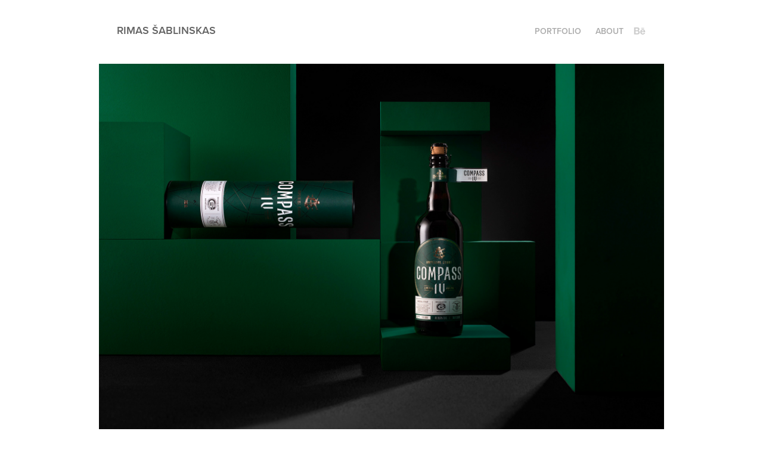

--- FILE ---
content_type: text/html; charset=utf-8
request_url: https://postprodukcija.lt/compass-iv
body_size: 7297
content:
<!DOCTYPE HTML>
<html lang="en-US">
<head>
  <meta charset="UTF-8" />
  <meta name="viewport" content="width=device-width, initial-scale=1" />
      <meta name="twitter:card"  content="summary_large_image" />
      <meta name="twitter:site"  content="@AdobePortfolio" />
      <meta  property="og:title" content="Postprodukcija.lt - Compass IV" />
      <meta  property="og:image" content="https://cdn.myportfolio.com/d88096b249ffb8671294bd5d0c64212a/13aac52d-4797-46f3-b672-05afa5b44f67_rwc_996x185x1238x968x1238.jpg?h=fecd1be42269bc6cb7a086f1610d3e84" />
        <link rel="icon" href="https://cdn.myportfolio.com/d88096b249ffb8671294bd5d0c64212a/f8004674-5814-4449-8e1a-d477ae993f96_carw_1x1x32.png?h=b2ff9703840c012b003b2afd31d86604" />
        <link rel="apple-touch-icon" href="https://cdn.myportfolio.com/d88096b249ffb8671294bd5d0c64212a/ee1545d0-727f-45d0-8dd4-5097c69fbe14_carw_1x1x180.png?h=87f715a5fb16f68ae6ecbfa158c379b0" />
      <link rel="stylesheet" href="/dist/css/main.css" type="text/css" />
      <link rel="stylesheet" href="https://cdn.myportfolio.com/d88096b249ffb8671294bd5d0c64212a/717829a48b5fad64747b7bf2f577ae731673554640.css?h=15d36523a982f16fba7f8d7cef184acc" type="text/css" />
    <link rel="canonical" href="https://postprodukcija.lt/compass-iv" />
      <title>Postprodukcija.lt - Compass IV</title>
    <script type="text/javascript" src="//use.typekit.net/ik/[base64].js?cb=35f77bfb8b50944859ea3d3804e7194e7a3173fb" async onload="
    try {
      window.Typekit.load();
    } catch (e) {
      console.warn('Typekit not loaded.');
    }
    "></script>
</head>
  <body>  <div class='page-background-video page-background-video-with-panel'>
  </div>
  <div class="js-responsive-nav">
    <div class="responsive-nav has-social">
      <div class="close-responsive-click-area js-close-responsive-nav">
        <div class="close-responsive-button"></div>
      </div>
          <div class="nav-container">
            <nav data-hover-hint="nav">
                <div class="gallery-title"><a href="/work" >Portfolio</a></div>
      <div class="page-title">
        <a href="/contact" >About</a>
      </div>
                <div class="social pf-nav-social" data-hover-hint="navSocialIcons">
                  <ul>
                          <li>
                            <a href="https://www.behance.net/rimassmr4638" target="_blank">
                              <svg id="Layer_1" data-name="Layer 1" xmlns="http://www.w3.org/2000/svg" viewBox="0 0 30 24" class="icon"><path id="path-1" d="M18.83,14.38a2.78,2.78,0,0,0,.65,1.9,2.31,2.31,0,0,0,1.7.59,2.31,2.31,0,0,0,1.38-.41,1.79,1.79,0,0,0,.71-0.87h2.31a4.48,4.48,0,0,1-1.71,2.53,5,5,0,0,1-2.78.76,5.53,5.53,0,0,1-2-.37,4.34,4.34,0,0,1-1.55-1,4.77,4.77,0,0,1-1-1.63,6.29,6.29,0,0,1,0-4.13,4.83,4.83,0,0,1,1-1.64A4.64,4.64,0,0,1,19.09,9a4.86,4.86,0,0,1,2-.4A4.5,4.5,0,0,1,23.21,9a4.36,4.36,0,0,1,1.5,1.3,5.39,5.39,0,0,1,.84,1.86,7,7,0,0,1,.18,2.18h-6.9Zm3.67-3.24A1.94,1.94,0,0,0,21,10.6a2.26,2.26,0,0,0-1,.22,2,2,0,0,0-.66.54,1.94,1.94,0,0,0-.35.69,3.47,3.47,0,0,0-.12.65h4.29A2.75,2.75,0,0,0,22.5,11.14ZM18.29,6h5.36V7.35H18.29V6ZM13.89,17.7a4.4,4.4,0,0,1-1.51.7,6.44,6.44,0,0,1-1.73.22H4.24V5.12h6.24a7.7,7.7,0,0,1,1.73.17,3.67,3.67,0,0,1,1.33.56,2.6,2.6,0,0,1,.86,1,3.74,3.74,0,0,1,.3,1.58,3,3,0,0,1-.46,1.7,3.33,3.33,0,0,1-1.35,1.12,3.19,3.19,0,0,1,1.82,1.26,3.79,3.79,0,0,1,.59,2.17,3.79,3.79,0,0,1-.39,1.77A3.24,3.24,0,0,1,13.89,17.7ZM11.72,8.19a1.25,1.25,0,0,0-.45-0.47,1.88,1.88,0,0,0-.64-0.24,5.5,5.5,0,0,0-.76-0.05H7.16v3.16h3a2,2,0,0,0,1.28-.38A1.43,1.43,0,0,0,11.89,9,1.73,1.73,0,0,0,11.72,8.19ZM11.84,13a2.39,2.39,0,0,0-1.52-.45H7.16v3.73h3.11a3.61,3.61,0,0,0,.82-0.09A2,2,0,0,0,11.77,16a1.39,1.39,0,0,0,.47-0.54,1.85,1.85,0,0,0,.17-0.88A1.77,1.77,0,0,0,11.84,13Z"/></svg>
                            </a>
                          </li>
                  </ul>
                </div>
            </nav>
          </div>
    </div>
  </div>
  <div class="site-wrap cfix js-site-wrap">
    <div class="site-container">
      <div class="site-content e2e-site-content">
        <header class="site-header">
          <div class="logo-container">
              <div class="logo-wrap" data-hover-hint="logo">
                    <div class="logo e2e-site-logo-text logo-text  ">
    <a href="/work" class="preserve-whitespace">Rimas Šablinskas</a>

</div>
              </div>
  <div class="hamburger-click-area js-hamburger">
    <div class="hamburger">
      <i></i>
      <i></i>
      <i></i>
    </div>
  </div>
          </div>
              <div class="nav-container">
                <nav data-hover-hint="nav">
                <div class="gallery-title"><a href="/work" >Portfolio</a></div>
      <div class="page-title">
        <a href="/contact" >About</a>
      </div>
                    <div class="social pf-nav-social" data-hover-hint="navSocialIcons">
                      <ul>
                              <li>
                                <a href="https://www.behance.net/rimassmr4638" target="_blank">
                                  <svg id="Layer_1" data-name="Layer 1" xmlns="http://www.w3.org/2000/svg" viewBox="0 0 30 24" class="icon"><path id="path-1" d="M18.83,14.38a2.78,2.78,0,0,0,.65,1.9,2.31,2.31,0,0,0,1.7.59,2.31,2.31,0,0,0,1.38-.41,1.79,1.79,0,0,0,.71-0.87h2.31a4.48,4.48,0,0,1-1.71,2.53,5,5,0,0,1-2.78.76,5.53,5.53,0,0,1-2-.37,4.34,4.34,0,0,1-1.55-1,4.77,4.77,0,0,1-1-1.63,6.29,6.29,0,0,1,0-4.13,4.83,4.83,0,0,1,1-1.64A4.64,4.64,0,0,1,19.09,9a4.86,4.86,0,0,1,2-.4A4.5,4.5,0,0,1,23.21,9a4.36,4.36,0,0,1,1.5,1.3,5.39,5.39,0,0,1,.84,1.86,7,7,0,0,1,.18,2.18h-6.9Zm3.67-3.24A1.94,1.94,0,0,0,21,10.6a2.26,2.26,0,0,0-1,.22,2,2,0,0,0-.66.54,1.94,1.94,0,0,0-.35.69,3.47,3.47,0,0,0-.12.65h4.29A2.75,2.75,0,0,0,22.5,11.14ZM18.29,6h5.36V7.35H18.29V6ZM13.89,17.7a4.4,4.4,0,0,1-1.51.7,6.44,6.44,0,0,1-1.73.22H4.24V5.12h6.24a7.7,7.7,0,0,1,1.73.17,3.67,3.67,0,0,1,1.33.56,2.6,2.6,0,0,1,.86,1,3.74,3.74,0,0,1,.3,1.58,3,3,0,0,1-.46,1.7,3.33,3.33,0,0,1-1.35,1.12,3.19,3.19,0,0,1,1.82,1.26,3.79,3.79,0,0,1,.59,2.17,3.79,3.79,0,0,1-.39,1.77A3.24,3.24,0,0,1,13.89,17.7ZM11.72,8.19a1.25,1.25,0,0,0-.45-0.47,1.88,1.88,0,0,0-.64-0.24,5.5,5.5,0,0,0-.76-0.05H7.16v3.16h3a2,2,0,0,0,1.28-.38A1.43,1.43,0,0,0,11.89,9,1.73,1.73,0,0,0,11.72,8.19ZM11.84,13a2.39,2.39,0,0,0-1.52-.45H7.16v3.73h3.11a3.61,3.61,0,0,0,.82-0.09A2,2,0,0,0,11.77,16a1.39,1.39,0,0,0,.47-0.54,1.85,1.85,0,0,0,.17-0.88A1.77,1.77,0,0,0,11.84,13Z"/></svg>
                                </a>
                              </li>
                      </ul>
                    </div>
                </nav>
              </div>
        </header>
        <main>
  <div class="page-container" data-context="page.page.container" data-hover-hint="pageContainer">
    <section class="page standard-modules">
      <div class="page-content js-page-content" data-context="pages" data-identity="id:p61d54a0fec3762ffee16f19619d326721736c503382a31095f267">
        <div id="project-canvas" class="js-project-modules modules content">
          <div id="project-modules">
              
              <div class="project-module module image project-module-image js-js-project-module"  style="padding-top: px;
padding-bottom: px;
">

  

  
     <div class="js-lightbox" data-src="https://cdn.myportfolio.com/d88096b249ffb8671294bd5d0c64212a/cd6d914d-e168-46ed-a589-bb23f67ac070.jpg?h=371cb1a97ae53c4258f15bf589c424ce">
           <img
             class="js-lazy e2e-site-project-module-image"
             src="[data-uri]"
             data-src="https://cdn.myportfolio.com/d88096b249ffb8671294bd5d0c64212a/cd6d914d-e168-46ed-a589-bb23f67ac070_rw_1920.jpg?h=0c5a63e7e3c51f3c474a58c29c1979e9"
             data-srcset="https://cdn.myportfolio.com/d88096b249ffb8671294bd5d0c64212a/cd6d914d-e168-46ed-a589-bb23f67ac070_rw_600.jpg?h=39288311ea33bacf1f704e23e25a2ccc 600w,https://cdn.myportfolio.com/d88096b249ffb8671294bd5d0c64212a/cd6d914d-e168-46ed-a589-bb23f67ac070_rw_1200.jpg?h=b20b7be74373ef08f53b657c638d13ee 1200w,https://cdn.myportfolio.com/d88096b249ffb8671294bd5d0c64212a/cd6d914d-e168-46ed-a589-bb23f67ac070_rw_1920.jpg?h=0c5a63e7e3c51f3c474a58c29c1979e9 1920w,"
             data-sizes="(max-width: 1920px) 100vw, 1920px"
             width="1920"
             height="0"
             style="padding-bottom: 66.67%; background: rgba(0, 0, 0, 0.03)"
             
           >
     </div>
  

</div>

              
              
              
              
              
              
              
              
              
              <div class="project-module module image project-module-image js-js-project-module"  style="padding-top: px;
padding-bottom: px;
">

  

  
     <div class="js-lightbox" data-src="https://cdn.myportfolio.com/d88096b249ffb8671294bd5d0c64212a/2af4fd8c-b5d2-4ba2-82f9-9eb4854af5ce.jpg?h=ac2c8666bb2b2e0b66d9411285c72d51">
           <img
             class="js-lazy e2e-site-project-module-image"
             src="[data-uri]"
             data-src="https://cdn.myportfolio.com/d88096b249ffb8671294bd5d0c64212a/2af4fd8c-b5d2-4ba2-82f9-9eb4854af5ce_rw_1920.jpg?h=b9cd07ed818e96e7a9b640c41de28a56"
             data-srcset="https://cdn.myportfolio.com/d88096b249ffb8671294bd5d0c64212a/2af4fd8c-b5d2-4ba2-82f9-9eb4854af5ce_rw_600.jpg?h=9dae41b46d9376bded1af98013b7ad67 600w,https://cdn.myportfolio.com/d88096b249ffb8671294bd5d0c64212a/2af4fd8c-b5d2-4ba2-82f9-9eb4854af5ce_rw_1200.jpg?h=7f1da8987f06127152f9892d762665a0 1200w,https://cdn.myportfolio.com/d88096b249ffb8671294bd5d0c64212a/2af4fd8c-b5d2-4ba2-82f9-9eb4854af5ce_rw_1920.jpg?h=b9cd07ed818e96e7a9b640c41de28a56 1920w,"
             data-sizes="(max-width: 1920px) 100vw, 1920px"
             width="1920"
             height="0"
             style="padding-bottom: 66.67%; background: rgba(0, 0, 0, 0.03)"
             
           >
     </div>
  

</div>

              
              
              
              
              
              
              
              
              
              <div class="project-module module image project-module-image js-js-project-module"  style="padding-top: px;
padding-bottom: px;
">

  

  
     <div class="js-lightbox" data-src="https://cdn.myportfolio.com/d88096b249ffb8671294bd5d0c64212a/88e22d4c-fdfe-4a0e-a41e-f1f79b8eaaa9.jpg?h=f510924e77ba9ec4f41c0e66a06812cc">
           <img
             class="js-lazy e2e-site-project-module-image"
             src="[data-uri]"
             data-src="https://cdn.myportfolio.com/d88096b249ffb8671294bd5d0c64212a/88e22d4c-fdfe-4a0e-a41e-f1f79b8eaaa9_rw_1920.jpg?h=09b585d4a314acce5fa93af06b08e7ae"
             data-srcset="https://cdn.myportfolio.com/d88096b249ffb8671294bd5d0c64212a/88e22d4c-fdfe-4a0e-a41e-f1f79b8eaaa9_rw_600.jpg?h=edf475c02012712955d60b77daf3aced 600w,https://cdn.myportfolio.com/d88096b249ffb8671294bd5d0c64212a/88e22d4c-fdfe-4a0e-a41e-f1f79b8eaaa9_rw_1200.jpg?h=daec833baf9fb6168be79a29d12f05fe 1200w,https://cdn.myportfolio.com/d88096b249ffb8671294bd5d0c64212a/88e22d4c-fdfe-4a0e-a41e-f1f79b8eaaa9_rw_1920.jpg?h=09b585d4a314acce5fa93af06b08e7ae 1920w,"
             data-sizes="(max-width: 1920px) 100vw, 1920px"
             width="1920"
             height="0"
             style="padding-bottom: 66.67%; background: rgba(0, 0, 0, 0.03)"
             
           >
     </div>
  

</div>

              
              
              
              
              
              
              
              
              
              <div class="project-module module image project-module-image js-js-project-module"  style="padding-top: px;
padding-bottom: px;
">

  

  
     <div class="js-lightbox" data-src="https://cdn.myportfolio.com/d88096b249ffb8671294bd5d0c64212a/33eabd3b-7f91-4be3-9e84-68d0c7ed4c10.jpg?h=54586b319d1cbbc36f55a41f0ea69827">
           <img
             class="js-lazy e2e-site-project-module-image"
             src="[data-uri]"
             data-src="https://cdn.myportfolio.com/d88096b249ffb8671294bd5d0c64212a/33eabd3b-7f91-4be3-9e84-68d0c7ed4c10_rw_1920.jpg?h=25de8abb030cd823aba38f03e8dc767d"
             data-srcset="https://cdn.myportfolio.com/d88096b249ffb8671294bd5d0c64212a/33eabd3b-7f91-4be3-9e84-68d0c7ed4c10_rw_600.jpg?h=dcd8344bd70b7c193a17d17f26b7b55f 600w,https://cdn.myportfolio.com/d88096b249ffb8671294bd5d0c64212a/33eabd3b-7f91-4be3-9e84-68d0c7ed4c10_rw_1200.jpg?h=2b2d0989b495561789f7527fac2aeb35 1200w,https://cdn.myportfolio.com/d88096b249ffb8671294bd5d0c64212a/33eabd3b-7f91-4be3-9e84-68d0c7ed4c10_rw_1920.jpg?h=25de8abb030cd823aba38f03e8dc767d 1920w,"
             data-sizes="(max-width: 1920px) 100vw, 1920px"
             width="1920"
             height="0"
             style="padding-bottom: 66.67%; background: rgba(0, 0, 0, 0.03)"
             
           >
     </div>
  

</div>

              
              
              
              
              
              
              
              
              
              <div class="project-module module image project-module-image js-js-project-module"  style="padding-top: px;
padding-bottom: px;
">

  

  
     <div class="js-lightbox" data-src="https://cdn.myportfolio.com/d88096b249ffb8671294bd5d0c64212a/e273a0f4-4509-4004-813c-43d78d52457d.jpg?h=0b5fc48a4836a151fec2211d534ab623">
           <img
             class="js-lazy e2e-site-project-module-image"
             src="[data-uri]"
             data-src="https://cdn.myportfolio.com/d88096b249ffb8671294bd5d0c64212a/e273a0f4-4509-4004-813c-43d78d52457d_rw_1920.jpg?h=4ea48bcb81ebb5879d300ddc74f33914"
             data-srcset="https://cdn.myportfolio.com/d88096b249ffb8671294bd5d0c64212a/e273a0f4-4509-4004-813c-43d78d52457d_rw_600.jpg?h=792cf7407dd8fd76c16741263d3602a4 600w,https://cdn.myportfolio.com/d88096b249ffb8671294bd5d0c64212a/e273a0f4-4509-4004-813c-43d78d52457d_rw_1200.jpg?h=59d63623dd6832c7af71e95810f7100d 1200w,https://cdn.myportfolio.com/d88096b249ffb8671294bd5d0c64212a/e273a0f4-4509-4004-813c-43d78d52457d_rw_1920.jpg?h=4ea48bcb81ebb5879d300ddc74f33914 1920w,"
             data-sizes="(max-width: 1920px) 100vw, 1920px"
             width="1920"
             height="0"
             style="padding-bottom: 66.67%; background: rgba(0, 0, 0, 0.03)"
             
           >
     </div>
  

</div>

              
              
              
              
              
              
              
              
              
              
              
              
              
              <div class="project-module module text project-module-text align- js-project-module e2e-site-project-module-text">
  <div class="rich-text js-text-editable module-text"><div class="sub-title">COMPASS IV</div><div class="main-text">Advertising Agency: Not Perfect Vilnius</div><div class="main-text">Photography: Saulius Serapinas</div></div>
</div>

              
              
              
              
          </div>
        </div>
      </div>
    </section>
          <section class="other-projects" data-context="page.page.other_pages" data-hover-hint="otherPages">
            <div class="title-wrapper">
              <div class="title-container">
              </div>
            </div>
            <div class="project-covers">
                  <a class="project-cover js-project-cover-touch hold-space" href="/copy-of-svyturys-ekstra-1" data-context="pages" data-identity="id:p5e3ce1d18afb09310bdebf962ccd22e12ebbe274a92b6eebf0007">
                    <div class="cover-content-container">
                      <div class="cover-image-wrap">
                        <div class="cover-image">
                            <div class="cover cover-normal">

            <img
              class="cover__img js-lazy"
              src="https://cdn.myportfolio.com/d88096b249ffb8671294bd5d0c64212a/69e418eb-5a6f-4fd5-af43-f90d923c7bf8_rwc_585x0x1180x923x32.jpg?h=1c2a4f469dd7b67c8f599f73f44e4af2"
              data-src="https://cdn.myportfolio.com/d88096b249ffb8671294bd5d0c64212a/69e418eb-5a6f-4fd5-af43-f90d923c7bf8_rwc_585x0x1180x923x1180.jpg?h=8e959e065ac7a9446003f02f4cc13984"
              data-srcset="https://cdn.myportfolio.com/d88096b249ffb8671294bd5d0c64212a/69e418eb-5a6f-4fd5-af43-f90d923c7bf8_rwc_585x0x1180x923x640.jpg?h=77eb924e01970670981aabee3e86744d 640w, https://cdn.myportfolio.com/d88096b249ffb8671294bd5d0c64212a/69e418eb-5a6f-4fd5-af43-f90d923c7bf8_rwc_585x0x1180x923x1280.jpg?h=3a58f5865728bbde10e384b31538c0cb 1280w, https://cdn.myportfolio.com/d88096b249ffb8671294bd5d0c64212a/69e418eb-5a6f-4fd5-af43-f90d923c7bf8_rwc_585x0x1180x923x1366.jpg?h=78488ff6e7c4a00e056592a6fe748af1 1366w, https://cdn.myportfolio.com/d88096b249ffb8671294bd5d0c64212a/69e418eb-5a6f-4fd5-af43-f90d923c7bf8_rwc_585x0x1180x923x1920.jpg?h=8d74de372414753428afe8f945b978ea 1920w, https://cdn.myportfolio.com/d88096b249ffb8671294bd5d0c64212a/69e418eb-5a6f-4fd5-af43-f90d923c7bf8_rwc_585x0x1180x923x1180.jpg?h=8e959e065ac7a9446003f02f4cc13984 2560w, https://cdn.myportfolio.com/d88096b249ffb8671294bd5d0c64212a/69e418eb-5a6f-4fd5-af43-f90d923c7bf8_rwc_585x0x1180x923x1180.jpg?h=8e959e065ac7a9446003f02f4cc13984 5120w"
              data-sizes="(max-width: 540px) 100vw, (max-width: 768px) 50vw, calc(1620px / 5)"
            >
                                      </div>
                        </div>
                      </div>
                      <div class="details-wrap">
                        <div class="details">
                          <div class="details-inner">
                              <div class="title preserve-whitespace">Švyturys Ekstra nealkoholinis</div>
                          </div>
                        </div>
                      </div>
                    </div>
                  </a>
                  <a class="project-cover js-project-cover-touch hold-space" href="/caffeine" data-context="pages" data-identity="id:p5d7a255281dd233c8c9817506b9c668751c45311c0e8ce296c344">
                    <div class="cover-content-container">
                      <div class="cover-image-wrap">
                        <div class="cover-image">
                            <div class="cover cover-normal">

            <img
              class="cover__img js-lazy"
              src="https://cdn.myportfolio.com/d88096b249ffb8671294bd5d0c64212a/ebf60491-b32a-4a30-afd3-082e68e13ba9_rwc_54x307x1134x888x32.jpg?h=a89baa6f127c90443e338239bd8985b2"
              data-src="https://cdn.myportfolio.com/d88096b249ffb8671294bd5d0c64212a/ebf60491-b32a-4a30-afd3-082e68e13ba9_rwc_54x307x1134x888x1134.jpg?h=dfd234bb4511ddc41f2c7d144a96808a"
              data-srcset="https://cdn.myportfolio.com/d88096b249ffb8671294bd5d0c64212a/ebf60491-b32a-4a30-afd3-082e68e13ba9_rwc_54x307x1134x888x640.jpg?h=8fb9f5b953d5cda4d44a46d72fbf89bd 640w, https://cdn.myportfolio.com/d88096b249ffb8671294bd5d0c64212a/ebf60491-b32a-4a30-afd3-082e68e13ba9_rwc_54x307x1134x888x1134.jpg?h=dfd234bb4511ddc41f2c7d144a96808a 1280w, https://cdn.myportfolio.com/d88096b249ffb8671294bd5d0c64212a/ebf60491-b32a-4a30-afd3-082e68e13ba9_rwc_54x307x1134x888x1134.jpg?h=dfd234bb4511ddc41f2c7d144a96808a 1366w, https://cdn.myportfolio.com/d88096b249ffb8671294bd5d0c64212a/ebf60491-b32a-4a30-afd3-082e68e13ba9_rwc_54x307x1134x888x1134.jpg?h=dfd234bb4511ddc41f2c7d144a96808a 1920w, https://cdn.myportfolio.com/d88096b249ffb8671294bd5d0c64212a/ebf60491-b32a-4a30-afd3-082e68e13ba9_rwc_54x307x1134x888x1134.jpg?h=dfd234bb4511ddc41f2c7d144a96808a 2560w, https://cdn.myportfolio.com/d88096b249ffb8671294bd5d0c64212a/ebf60491-b32a-4a30-afd3-082e68e13ba9_rwc_54x307x1134x888x1134.jpg?h=dfd234bb4511ddc41f2c7d144a96808a 5120w"
              data-sizes="(max-width: 540px) 100vw, (max-width: 768px) 50vw, calc(1620px / 5)"
            >
                                      </div>
                        </div>
                      </div>
                      <div class="details-wrap">
                        <div class="details">
                          <div class="details-inner">
                              <div class="title preserve-whitespace">Caffeine</div>
                          </div>
                        </div>
                      </div>
                    </div>
                  </a>
                  <a class="project-cover js-project-cover-touch hold-space" href="/akro-kates" data-context="pages" data-identity="id:p5b2d1ac9170d52f336e3de749ef676eb376462930d10ed1ff3972">
                    <div class="cover-content-container">
                      <div class="cover-image-wrap">
                        <div class="cover-image">
                            <div class="cover cover-normal">

            <img
              class="cover__img js-lazy"
              src="https://cdn.myportfolio.com/d88096b249ffb8671294bd5d0c64212a/8b9dc11b-7812-40c1-b19e-86cd911ffe9f_rwc_164x532x977x765x32.jpg?h=8034ee254dc80bf4b1df06bd83bca693"
              data-src="https://cdn.myportfolio.com/d88096b249ffb8671294bd5d0c64212a/8b9dc11b-7812-40c1-b19e-86cd911ffe9f_rwc_164x532x977x765x977.jpg?h=c9212b8441e35e1501d480fe9848d783"
              data-srcset="https://cdn.myportfolio.com/d88096b249ffb8671294bd5d0c64212a/8b9dc11b-7812-40c1-b19e-86cd911ffe9f_rwc_164x532x977x765x640.jpg?h=44566f2a1b3359b76d8070e989824479 640w, https://cdn.myportfolio.com/d88096b249ffb8671294bd5d0c64212a/8b9dc11b-7812-40c1-b19e-86cd911ffe9f_rwc_164x532x977x765x977.jpg?h=c9212b8441e35e1501d480fe9848d783 1280w, https://cdn.myportfolio.com/d88096b249ffb8671294bd5d0c64212a/8b9dc11b-7812-40c1-b19e-86cd911ffe9f_rwc_164x532x977x765x977.jpg?h=c9212b8441e35e1501d480fe9848d783 1366w, https://cdn.myportfolio.com/d88096b249ffb8671294bd5d0c64212a/8b9dc11b-7812-40c1-b19e-86cd911ffe9f_rwc_164x532x977x765x977.jpg?h=c9212b8441e35e1501d480fe9848d783 1920w, https://cdn.myportfolio.com/d88096b249ffb8671294bd5d0c64212a/8b9dc11b-7812-40c1-b19e-86cd911ffe9f_rwc_164x532x977x765x977.jpg?h=c9212b8441e35e1501d480fe9848d783 2560w, https://cdn.myportfolio.com/d88096b249ffb8671294bd5d0c64212a/8b9dc11b-7812-40c1-b19e-86cd911ffe9f_rwc_164x532x977x765x977.jpg?h=c9212b8441e35e1501d480fe9848d783 5120w"
              data-sizes="(max-width: 540px) 100vw, (max-width: 768px) 50vw, calc(1620px / 5)"
            >
                                      </div>
                        </div>
                      </div>
                      <div class="details-wrap">
                        <div class="details">
                          <div class="details-inner">
                              <div class="title preserve-whitespace">Akropolis | Cats</div>
                          </div>
                        </div>
                      </div>
                    </div>
                  </a>
                  <a class="project-cover js-project-cover-touch hold-space" href="/sportland" data-context="pages" data-identity="id:p6367ce94b62aa9f608053810425a753147add514509a3fb452166">
                    <div class="cover-content-container">
                      <div class="cover-image-wrap">
                        <div class="cover-image">
                            <div class="cover cover-normal">

            <img
              class="cover__img js-lazy"
              src="https://cdn.myportfolio.com/d88096b249ffb8671294bd5d0c64212a/a6b72ae2-66f5-40c1-9e0f-8dfd0a818b20_rwc_182x96x1180x923x32.jpg?h=3048a556ae9c5bccf52862e164f14e20"
              data-src="https://cdn.myportfolio.com/d88096b249ffb8671294bd5d0c64212a/a6b72ae2-66f5-40c1-9e0f-8dfd0a818b20_rwc_182x96x1180x923x1180.jpg?h=e85940024340d769857a65be9f72ce5f"
              data-srcset="https://cdn.myportfolio.com/d88096b249ffb8671294bd5d0c64212a/a6b72ae2-66f5-40c1-9e0f-8dfd0a818b20_rwc_182x96x1180x923x640.jpg?h=0b5c14b0904da752bb2139d1d5bfbf59 640w, https://cdn.myportfolio.com/d88096b249ffb8671294bd5d0c64212a/a6b72ae2-66f5-40c1-9e0f-8dfd0a818b20_rwc_182x96x1180x923x1280.jpg?h=a369377981500422f8e54ef738536009 1280w, https://cdn.myportfolio.com/d88096b249ffb8671294bd5d0c64212a/a6b72ae2-66f5-40c1-9e0f-8dfd0a818b20_rwc_182x96x1180x923x1366.jpg?h=87ffdd70cebf8bc0d32664e8179bee2e 1366w, https://cdn.myportfolio.com/d88096b249ffb8671294bd5d0c64212a/a6b72ae2-66f5-40c1-9e0f-8dfd0a818b20_rwc_182x96x1180x923x1920.jpg?h=8de18a53771a4d25ee377b105633a346 1920w, https://cdn.myportfolio.com/d88096b249ffb8671294bd5d0c64212a/a6b72ae2-66f5-40c1-9e0f-8dfd0a818b20_rwc_182x96x1180x923x1180.jpg?h=e85940024340d769857a65be9f72ce5f 2560w, https://cdn.myportfolio.com/d88096b249ffb8671294bd5d0c64212a/a6b72ae2-66f5-40c1-9e0f-8dfd0a818b20_rwc_182x96x1180x923x1180.jpg?h=e85940024340d769857a65be9f72ce5f 5120w"
              data-sizes="(max-width: 540px) 100vw, (max-width: 768px) 50vw, calc(1620px / 5)"
            >
                                      </div>
                        </div>
                      </div>
                      <div class="details-wrap">
                        <div class="details">
                          <div class="details-inner">
                              <div class="title preserve-whitespace">Sportland</div>
                          </div>
                        </div>
                      </div>
                    </div>
                  </a>
                  <a class="project-cover js-project-cover-touch hold-space" href="/go" data-context="pages" data-identity="id:p5d7a25548808604cd6b4ba50b1602e656edcc0f2aaa6bacf96dcd">
                    <div class="cover-content-container">
                      <div class="cover-image-wrap">
                        <div class="cover-image">
                            <div class="cover cover-normal">

            <img
              class="cover__img js-lazy"
              src="https://cdn.myportfolio.com/d88096b249ffb8671294bd5d0c64212a/87582507-d79c-471f-b652-db582f9d107b_rwc_149x322x885x693x32.jpg?h=3eb9a0f7ec65abdc146889366751eb38"
              data-src="https://cdn.myportfolio.com/d88096b249ffb8671294bd5d0c64212a/87582507-d79c-471f-b652-db582f9d107b_rwc_149x322x885x693x885.jpg?h=32e1accbe9b65e208ecd875bb9b31c0c"
              data-srcset="https://cdn.myportfolio.com/d88096b249ffb8671294bd5d0c64212a/87582507-d79c-471f-b652-db582f9d107b_rwc_149x322x885x693x640.jpg?h=04b4e6e9a96a7d538ceb78cc6dc10740 640w, https://cdn.myportfolio.com/d88096b249ffb8671294bd5d0c64212a/87582507-d79c-471f-b652-db582f9d107b_rwc_149x322x885x693x885.jpg?h=32e1accbe9b65e208ecd875bb9b31c0c 1280w, https://cdn.myportfolio.com/d88096b249ffb8671294bd5d0c64212a/87582507-d79c-471f-b652-db582f9d107b_rwc_149x322x885x693x885.jpg?h=32e1accbe9b65e208ecd875bb9b31c0c 1366w, https://cdn.myportfolio.com/d88096b249ffb8671294bd5d0c64212a/87582507-d79c-471f-b652-db582f9d107b_rwc_149x322x885x693x885.jpg?h=32e1accbe9b65e208ecd875bb9b31c0c 1920w, https://cdn.myportfolio.com/d88096b249ffb8671294bd5d0c64212a/87582507-d79c-471f-b652-db582f9d107b_rwc_149x322x885x693x885.jpg?h=32e1accbe9b65e208ecd875bb9b31c0c 2560w, https://cdn.myportfolio.com/d88096b249ffb8671294bd5d0c64212a/87582507-d79c-471f-b652-db582f9d107b_rwc_149x322x885x693x885.jpg?h=32e1accbe9b65e208ecd875bb9b31c0c 5120w"
              data-sizes="(max-width: 540px) 100vw, (max-width: 768px) 50vw, calc(1620px / 5)"
            >
                                      </div>
                        </div>
                      </div>
                      <div class="details-wrap">
                        <div class="details">
                          <div class="details-inner">
                              <div class="title preserve-whitespace">GO</div>
                          </div>
                        </div>
                      </div>
                    </div>
                  </a>
                  <a class="project-cover js-project-cover-touch hold-space" href="/rrrr" data-context="pages" data-identity="id:p5b2f68674cdc565b4fd5cca3c399ef80b86f15ec53c51aca836e5">
                    <div class="cover-content-container">
                      <div class="cover-image-wrap">
                        <div class="cover-image">
                            <div class="cover cover-normal">

            <img
              class="cover__img js-lazy"
              src="https://cdn.myportfolio.com/d88096b249ffb8671294bd5d0c64212a/3ac24b41-6770-465e-8fdc-3cbffc07b3e3_rwc_210x130x721x564x32.jpg?h=9d69671e53300256e28f17172b636343"
              data-src="https://cdn.myportfolio.com/d88096b249ffb8671294bd5d0c64212a/3ac24b41-6770-465e-8fdc-3cbffc07b3e3_rwc_210x130x721x564x721.jpg?h=fb299e648ff98343d5c1abf34417e7ae"
              data-srcset="https://cdn.myportfolio.com/d88096b249ffb8671294bd5d0c64212a/3ac24b41-6770-465e-8fdc-3cbffc07b3e3_rwc_210x130x721x564x640.jpg?h=d25858c669d6e29d3e3204670b7c394f 640w, https://cdn.myportfolio.com/d88096b249ffb8671294bd5d0c64212a/3ac24b41-6770-465e-8fdc-3cbffc07b3e3_rwc_210x130x721x564x721.jpg?h=fb299e648ff98343d5c1abf34417e7ae 1280w, https://cdn.myportfolio.com/d88096b249ffb8671294bd5d0c64212a/3ac24b41-6770-465e-8fdc-3cbffc07b3e3_rwc_210x130x721x564x721.jpg?h=fb299e648ff98343d5c1abf34417e7ae 1366w, https://cdn.myportfolio.com/d88096b249ffb8671294bd5d0c64212a/3ac24b41-6770-465e-8fdc-3cbffc07b3e3_rwc_210x130x721x564x721.jpg?h=fb299e648ff98343d5c1abf34417e7ae 1920w, https://cdn.myportfolio.com/d88096b249ffb8671294bd5d0c64212a/3ac24b41-6770-465e-8fdc-3cbffc07b3e3_rwc_210x130x721x564x721.jpg?h=fb299e648ff98343d5c1abf34417e7ae 2560w, https://cdn.myportfolio.com/d88096b249ffb8671294bd5d0c64212a/3ac24b41-6770-465e-8fdc-3cbffc07b3e3_rwc_210x130x721x564x721.jpg?h=fb299e648ff98343d5c1abf34417e7ae 5120w"
              data-sizes="(max-width: 540px) 100vw, (max-width: 768px) 50vw, calc(1620px / 5)"
            >
                                      </div>
                        </div>
                      </div>
                      <div class="details-wrap">
                        <div class="details">
                          <div class="details-inner">
                              <div class="title preserve-whitespace">Tauras Beer</div>
                          </div>
                        </div>
                      </div>
                    </div>
                  </a>
                  <a class="project-cover js-project-cover-touch hold-space" href="/belgian-tripel-ale" data-context="pages" data-identity="id:p61d5350bedbeb12fdeafaa87b93cdfce4e452c03af5018df91845">
                    <div class="cover-content-container">
                      <div class="cover-image-wrap">
                        <div class="cover-image">
                            <div class="cover cover-normal">

            <img
              class="cover__img js-lazy"
              src="https://cdn.myportfolio.com/d88096b249ffb8671294bd5d0c64212a/9fe387f4-3852-419a-9fe9-8a7aaedb248a_rwc_706x210x1654x1293x32.jpg?h=a1448c0c13a846be5e2d8f1ca309276e"
              data-src="https://cdn.myportfolio.com/d88096b249ffb8671294bd5d0c64212a/9fe387f4-3852-419a-9fe9-8a7aaedb248a_rwc_706x210x1654x1293x1654.jpg?h=eb1b2ed40a12ca0eb03127daee9048bb"
              data-srcset="https://cdn.myportfolio.com/d88096b249ffb8671294bd5d0c64212a/9fe387f4-3852-419a-9fe9-8a7aaedb248a_rwc_706x210x1654x1293x640.jpg?h=c9d1f8ba8f8609e0dc6dee5301df5afe 640w, https://cdn.myportfolio.com/d88096b249ffb8671294bd5d0c64212a/9fe387f4-3852-419a-9fe9-8a7aaedb248a_rwc_706x210x1654x1293x1280.jpg?h=6ebb8cf0fe390fad6b11a72409f6239f 1280w, https://cdn.myportfolio.com/d88096b249ffb8671294bd5d0c64212a/9fe387f4-3852-419a-9fe9-8a7aaedb248a_rwc_706x210x1654x1293x1366.jpg?h=5cfab8b4c76e7bc75275b2e4e442204a 1366w, https://cdn.myportfolio.com/d88096b249ffb8671294bd5d0c64212a/9fe387f4-3852-419a-9fe9-8a7aaedb248a_rwc_706x210x1654x1293x1920.jpg?h=fb2c2d6345bdfb2d258da12ecbdd386c 1920w, https://cdn.myportfolio.com/d88096b249ffb8671294bd5d0c64212a/9fe387f4-3852-419a-9fe9-8a7aaedb248a_rwc_706x210x1654x1293x1654.jpg?h=eb1b2ed40a12ca0eb03127daee9048bb 2560w, https://cdn.myportfolio.com/d88096b249ffb8671294bd5d0c64212a/9fe387f4-3852-419a-9fe9-8a7aaedb248a_rwc_706x210x1654x1293x1654.jpg?h=eb1b2ed40a12ca0eb03127daee9048bb 5120w"
              data-sizes="(max-width: 540px) 100vw, (max-width: 768px) 50vw, calc(1620px / 5)"
            >
                                      </div>
                        </div>
                      </div>
                      <div class="details-wrap">
                        <div class="details">
                          <div class="details-inner">
                              <div class="title preserve-whitespace">Belgian Tripel Ale</div>
                          </div>
                        </div>
                      </div>
                    </div>
                  </a>
                  <a class="project-cover js-project-cover-touch hold-space" href="/mo" data-context="pages" data-identity="id:p63667b256d2fa7eeaba34ee7488a909086737e45b3775687f77f7">
                    <div class="cover-content-container">
                      <div class="cover-image-wrap">
                        <div class="cover-image">
                            <div class="cover cover-normal">

            <img
              class="cover__img js-lazy"
              src="https://cdn.myportfolio.com/d88096b249ffb8671294bd5d0c64212a/f9ba4692-a9b8-4294-a60e-8be6e3707bd4_rwc_535x413x989x773x32.jpg?h=de3b3c9aa7e573866476a2d143f78474"
              data-src="https://cdn.myportfolio.com/d88096b249ffb8671294bd5d0c64212a/f9ba4692-a9b8-4294-a60e-8be6e3707bd4_rwc_535x413x989x773x989.jpg?h=50250d0a325b2a32363a6f8269d12274"
              data-srcset="https://cdn.myportfolio.com/d88096b249ffb8671294bd5d0c64212a/f9ba4692-a9b8-4294-a60e-8be6e3707bd4_rwc_535x413x989x773x640.jpg?h=46b31eb81b8d0c620024afd6f881ab60 640w, https://cdn.myportfolio.com/d88096b249ffb8671294bd5d0c64212a/f9ba4692-a9b8-4294-a60e-8be6e3707bd4_rwc_535x413x989x773x1280.jpg?h=657fb602210815363710fa1f356f9d8f 1280w, https://cdn.myportfolio.com/d88096b249ffb8671294bd5d0c64212a/f9ba4692-a9b8-4294-a60e-8be6e3707bd4_rwc_535x413x989x773x1366.jpg?h=92d4672fa704dd79e99da00541b75234 1366w, https://cdn.myportfolio.com/d88096b249ffb8671294bd5d0c64212a/f9ba4692-a9b8-4294-a60e-8be6e3707bd4_rwc_535x413x989x773x1920.jpg?h=cd1512322c016ec95fc0e5e0182e42b8 1920w, https://cdn.myportfolio.com/d88096b249ffb8671294bd5d0c64212a/f9ba4692-a9b8-4294-a60e-8be6e3707bd4_rwc_535x413x989x773x989.jpg?h=50250d0a325b2a32363a6f8269d12274 2560w, https://cdn.myportfolio.com/d88096b249ffb8671294bd5d0c64212a/f9ba4692-a9b8-4294-a60e-8be6e3707bd4_rwc_535x413x989x773x989.jpg?h=50250d0a325b2a32363a6f8269d12274 5120w"
              data-sizes="(max-width: 540px) 100vw, (max-width: 768px) 50vw, calc(1620px / 5)"
            >
                                      </div>
                        </div>
                      </div>
                      <div class="details-wrap">
                        <div class="details">
                          <div class="details-inner">
                              <div class="title preserve-whitespace">MO Museum</div>
                          </div>
                        </div>
                      </div>
                    </div>
                  </a>
                  <a class="project-cover js-project-cover-touch hold-space" href="/copy-of-svyturys-ekstra" data-context="pages" data-identity="id:p5e3a66477fd473f734255cea1db508209efa7435821e8004e1ee0">
                    <div class="cover-content-container">
                      <div class="cover-image-wrap">
                        <div class="cover-image">
                            <div class="cover cover-normal">

            <img
              class="cover__img js-lazy"
              src="https://cdn.myportfolio.com/d88096b249ffb8671294bd5d0c64212a/ecf03ec0-5f0f-432d-acb5-9c0bb57c5fd9_rwc_684x255x1654x1293x32.jpg?h=3b074898ee5dfce04cec3c00235c14e2"
              data-src="https://cdn.myportfolio.com/d88096b249ffb8671294bd5d0c64212a/ecf03ec0-5f0f-432d-acb5-9c0bb57c5fd9_rwc_684x255x1654x1293x1654.jpg?h=ddfeee897f705d158ed7d12094f60b6a"
              data-srcset="https://cdn.myportfolio.com/d88096b249ffb8671294bd5d0c64212a/ecf03ec0-5f0f-432d-acb5-9c0bb57c5fd9_rwc_684x255x1654x1293x640.jpg?h=dc283b564f04bfb7be43149fffdd1ac3 640w, https://cdn.myportfolio.com/d88096b249ffb8671294bd5d0c64212a/ecf03ec0-5f0f-432d-acb5-9c0bb57c5fd9_rwc_684x255x1654x1293x1280.jpg?h=55aac675d1521f996f519009673fd1c9 1280w, https://cdn.myportfolio.com/d88096b249ffb8671294bd5d0c64212a/ecf03ec0-5f0f-432d-acb5-9c0bb57c5fd9_rwc_684x255x1654x1293x1366.jpg?h=9b487ff2fb85b8f0a79b99fd098449dc 1366w, https://cdn.myportfolio.com/d88096b249ffb8671294bd5d0c64212a/ecf03ec0-5f0f-432d-acb5-9c0bb57c5fd9_rwc_684x255x1654x1293x1920.jpg?h=caea41402c1ae61dcca287e1820121e7 1920w, https://cdn.myportfolio.com/d88096b249ffb8671294bd5d0c64212a/ecf03ec0-5f0f-432d-acb5-9c0bb57c5fd9_rwc_684x255x1654x1293x1654.jpg?h=ddfeee897f705d158ed7d12094f60b6a 2560w, https://cdn.myportfolio.com/d88096b249ffb8671294bd5d0c64212a/ecf03ec0-5f0f-432d-acb5-9c0bb57c5fd9_rwc_684x255x1654x1293x1654.jpg?h=ddfeee897f705d158ed7d12094f60b6a 5120w"
              data-sizes="(max-width: 540px) 100vw, (max-width: 768px) 50vw, calc(1620px / 5)"
            >
                                      </div>
                        </div>
                      </div>
                      <div class="details-wrap">
                        <div class="details">
                          <div class="details-inner">
                              <div class="title preserve-whitespace">Raudonų Plytų</div>
                          </div>
                        </div>
                      </div>
                    </div>
                  </a>
                  <a class="project-cover js-project-cover-touch hold-space" href="/svyturys-1" data-context="pages" data-identity="id:p6367c6d873be17fb9ae81c588a19e2bbb0a20f8d1f1540a610f67">
                    <div class="cover-content-container">
                      <div class="cover-image-wrap">
                        <div class="cover-image">
                            <div class="cover cover-normal">

            <img
              class="cover__img js-lazy"
              src="https://cdn.myportfolio.com/d88096b249ffb8671294bd5d0c64212a/f5def42b-b22f-4a2a-99b2-8fa6d915eea7_rwc_375x214x1178x921x32.jpg?h=bb6255e13991ec86dad824a7c5b1c626"
              data-src="https://cdn.myportfolio.com/d88096b249ffb8671294bd5d0c64212a/f5def42b-b22f-4a2a-99b2-8fa6d915eea7_rwc_375x214x1178x921x1178.jpg?h=3c15addc177a4bfb4724d2d3e45b0d12"
              data-srcset="https://cdn.myportfolio.com/d88096b249ffb8671294bd5d0c64212a/f5def42b-b22f-4a2a-99b2-8fa6d915eea7_rwc_375x214x1178x921x640.jpg?h=23fce31aff17170f34181821df02e6a3 640w, https://cdn.myportfolio.com/d88096b249ffb8671294bd5d0c64212a/f5def42b-b22f-4a2a-99b2-8fa6d915eea7_rwc_375x214x1178x921x1280.jpg?h=a4d5d809f7e758269afb4f5e5698313b 1280w, https://cdn.myportfolio.com/d88096b249ffb8671294bd5d0c64212a/f5def42b-b22f-4a2a-99b2-8fa6d915eea7_rwc_375x214x1178x921x1366.jpg?h=01f79bb55914961710e9666b714d834e 1366w, https://cdn.myportfolio.com/d88096b249ffb8671294bd5d0c64212a/f5def42b-b22f-4a2a-99b2-8fa6d915eea7_rwc_375x214x1178x921x1920.jpg?h=f9deb5ba332ca6117ab766b42987b513 1920w, https://cdn.myportfolio.com/d88096b249ffb8671294bd5d0c64212a/f5def42b-b22f-4a2a-99b2-8fa6d915eea7_rwc_375x214x1178x921x1178.jpg?h=3c15addc177a4bfb4724d2d3e45b0d12 2560w, https://cdn.myportfolio.com/d88096b249ffb8671294bd5d0c64212a/f5def42b-b22f-4a2a-99b2-8fa6d915eea7_rwc_375x214x1178x921x1178.jpg?h=3c15addc177a4bfb4724d2d3e45b0d12 5120w"
              data-sizes="(max-width: 540px) 100vw, (max-width: 768px) 50vw, calc(1620px / 5)"
            >
                                      </div>
                        </div>
                      </div>
                      <div class="details-wrap">
                        <div class="details">
                          <div class="details-inner">
                              <div class="title preserve-whitespace">Švyturys</div>
                          </div>
                        </div>
                      </div>
                    </div>
                  </a>
            </div>
          </section>
        <section class="back-to-top" data-hover-hint="backToTop">
          <a href="#"><span class="arrow">&uarr;</span><span class="preserve-whitespace"></span></a>
        </section>
        <a class="back-to-top-fixed js-back-to-top back-to-top-fixed-with-panel" data-hover-hint="backToTop" data-hover-hint-placement="top-start" href="#">
          <svg version="1.1" id="Layer_1" xmlns="http://www.w3.org/2000/svg" xmlns:xlink="http://www.w3.org/1999/xlink" x="0px" y="0px"
           viewBox="0 0 26 26" style="enable-background:new 0 0 26 26;" xml:space="preserve" class="icon icon-back-to-top">
          <g>
            <path d="M13.8,1.3L21.6,9c0.1,0.1,0.1,0.3,0.2,0.4c0.1,0.1,0.1,0.3,0.1,0.4s0,0.3-0.1,0.4c-0.1,0.1-0.1,0.3-0.3,0.4
              c-0.1,0.1-0.2,0.2-0.4,0.3c-0.2,0.1-0.3,0.1-0.4,0.1c-0.1,0-0.3,0-0.4-0.1c-0.2-0.1-0.3-0.2-0.4-0.3L14.2,5l0,19.1
              c0,0.2-0.1,0.3-0.1,0.5c0,0.1-0.1,0.3-0.3,0.4c-0.1,0.1-0.2,0.2-0.4,0.3c-0.1,0.1-0.3,0.1-0.5,0.1c-0.1,0-0.3,0-0.4-0.1
              c-0.1-0.1-0.3-0.1-0.4-0.3c-0.1-0.1-0.2-0.2-0.3-0.4c-0.1-0.1-0.1-0.3-0.1-0.5l0-19.1l-5.7,5.7C6,10.8,5.8,10.9,5.7,11
              c-0.1,0.1-0.3,0.1-0.4,0.1c-0.2,0-0.3,0-0.4-0.1c-0.1-0.1-0.3-0.2-0.4-0.3c-0.1-0.1-0.1-0.2-0.2-0.4C4.1,10.2,4,10.1,4.1,9.9
              c0-0.1,0-0.3,0.1-0.4c0-0.1,0.1-0.3,0.3-0.4l7.7-7.8c0.1,0,0.2-0.1,0.2-0.1c0,0,0.1-0.1,0.2-0.1c0.1,0,0.2,0,0.2-0.1
              c0.1,0,0.1,0,0.2,0c0,0,0.1,0,0.2,0c0.1,0,0.2,0,0.2,0.1c0.1,0,0.1,0.1,0.2,0.1C13.7,1.2,13.8,1.2,13.8,1.3z"/>
          </g>
          </svg>
        </a>
  </div>
              <footer class="site-footer" data-hover-hint="footer">
                <div class="footer-text">
                  Powered by <a href="http://portfolio.adobe.com" target="_blank">Adobe Portfolio</a>
                </div>
              </footer>
        </main>
      </div>
    </div>
  </div>
</body>
<script type="text/javascript">
  // fix for Safari's back/forward cache
  window.onpageshow = function(e) {
    if (e.persisted) { window.location.reload(); }
  };
</script>
  <script type="text/javascript">var __config__ = {"page_id":"p61d54a0fec3762ffee16f19619d326721736c503382a31095f267","theme":{"name":"geometric"},"pageTransition":false,"linkTransition":false,"disableDownload":false,"localizedValidationMessages":{"required":"This field is required","Email":"This field must be a valid email address"},"lightbox":{"enabled":true,"color":{"opacity":1,"hex":"#0c0c0c"}},"cookie_banner":{"enabled":false},"googleAnalytics":{"trackingCode":"UA-125408967-1","anonymization":false}};</script>
  <script type="text/javascript" src="/site/translations?cb=35f77bfb8b50944859ea3d3804e7194e7a3173fb"></script>
  <script type="text/javascript" src="/dist/js/main.js?cb=35f77bfb8b50944859ea3d3804e7194e7a3173fb"></script>
</html>


--- FILE ---
content_type: text/plain
request_url: https://www.google-analytics.com/j/collect?v=1&_v=j102&a=923886870&t=pageview&_s=1&dl=https%3A%2F%2Fpostprodukcija.lt%2Fcompass-iv&ul=en-us%40posix&dt=Postprodukcija.lt%20-%20Compass%20IV&sr=1280x720&vp=1280x720&_u=IEBAAEABAAAAACAAI~&jid=876407882&gjid=232974366&cid=332170423.1768960815&tid=UA-125408967-1&_gid=774058603.1768960815&_r=1&_slc=1&z=984176116
body_size: -451
content:
2,cG-4VSL4001LB